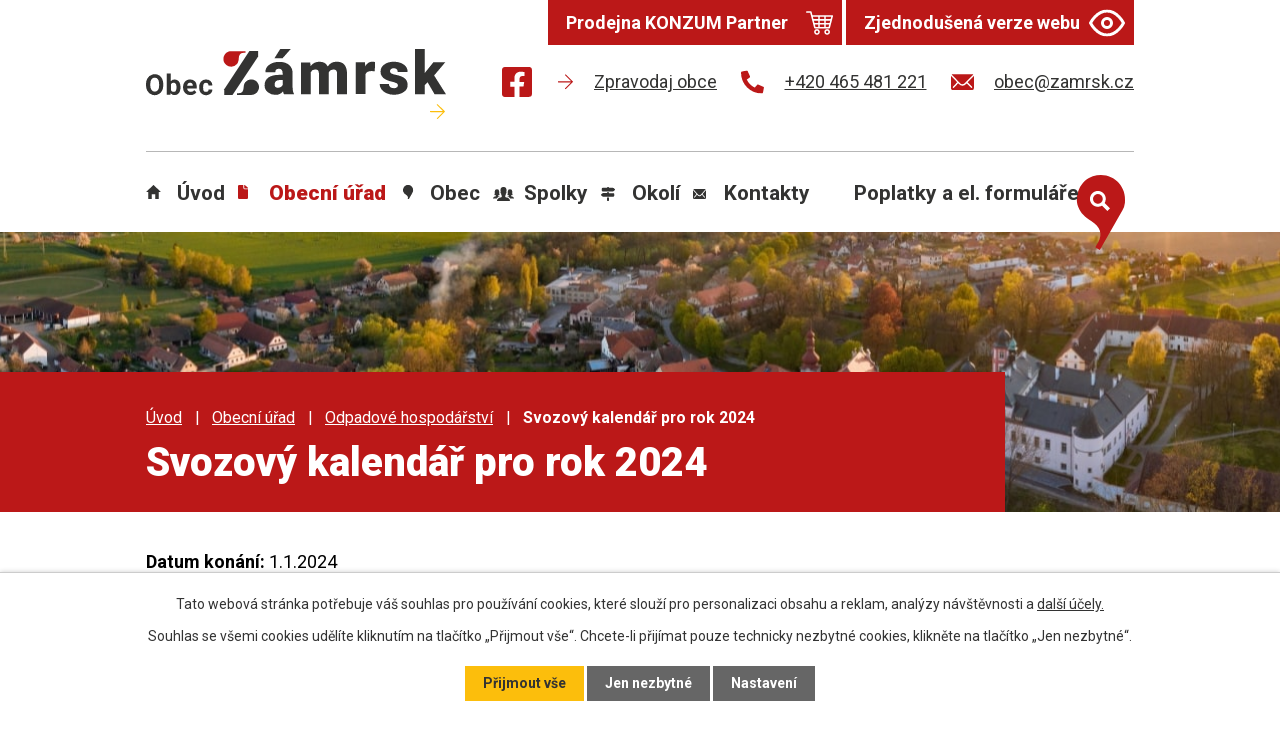

--- FILE ---
content_type: text/html; charset=utf-8
request_url: https://www.zamrsk.cz/odpadove-hospodarstvi/svozovy-kalendar-pro-rok-2024
body_size: 17502
content:
<!DOCTYPE html>
<html lang="cs" data-lang-system="cs">
	<head>



		<!--[if IE]><meta http-equiv="X-UA-Compatible" content="IE=EDGE"><![endif]-->
			<meta name="viewport" content="width=device-width, initial-scale=1, user-scalable=yes">
			<meta http-equiv="content-type" content="text/html; charset=utf-8" />
			<meta name="robots" content="index,follow" />
			<meta name="author" content="Antee s.r.o." />
			<meta name="description" content="Svoz komunálního odpadu (1x za dva týdny), vždy v úterý: 2. a 16. a 30. ledna, 13. a 27. února, 12. a 26. března, 9. a 23. dubna, 7. a 21. května, 4. a 18. června, 2. a 16. a 30.července, 13. a 27. srpna, 10. a 24. září, 8. a 22. října, 5. a 19. listopadu, 3. a 17. a 31. prosince
PLASTY A TETRAPAKY jsou vyváženy 13x za rok, vždy v pátek: 19. ledna, 16. února, 15. března, 12. dubna, 10. května, 7. června, 5. července, 2. a 30. srpna, 27. září, 25. října, 22. listopadu, 20. prosince
Svoz nebezpečného odpadu a objemného elektroodpadu: 25. května a 19. října 
PAPÍR je vyvážen 13x za rok, vždy ve středu:
3. a 31. ledna, 28. února, 27. března, 24. dubna, 22. května, 19. června, 17. července, 14. srpna, 11. září, 9. října, 6. listopadu, 4. prosince
SKLO je vyváženo 4x za rok, vždy ve středu:
13. března, 12. června, 11. září, 11. prosince
KOVOVÉ ODPADY jsou vyváženy 7x ročně, vždy ve středu:
17. ledna, 13. března, 8. května, 3. července, 28. srpna, 23. října, 18. prosince
Informace – Sazba poplatku za svoz za kalendářní rok 2024 činí 600,- Kč za osobu. 
Známky na popelnice pro rok 2024 obdržíte od ledna na obecním úřadě. Známku obdrží na obecním úřadě každý, kdo má zaplacené odpady za rok 2023. Při převzetí známky na úřadě zároveň zaktualizujete údaje o počtu a druhu popelnic, které vlastníte.
Upozorňujeme, že známkou roku 2024 musí být každá popelnice označena nejpozději do 31. března 2024. Po tomto datu nebude neoznačené popelnice svozová firma vyvážet! Zároveň je nutné odstranit všechny staré známky." />
			<meta name="keywords" content="Zámrsk, státní oblastní archiv, zámek Zámrsk, Vysoké Mýto" />
			<meta name="viewport" content="width=device-width, initial-scale=1, user-scalable=yes" />
<title>Svozový kalendář pro rok 2024 | Obec Zámrsk, okres Ústí nad Orlicí</title>

		<link rel="stylesheet" type="text/css" href="https://cdn.antee.cz/jqueryui/1.8.20/css/smoothness/jquery-ui-1.8.20.custom.css?v=2" integrity="sha384-969tZdZyQm28oZBJc3HnOkX55bRgehf7P93uV7yHLjvpg/EMn7cdRjNDiJ3kYzs4" crossorigin="anonymous" />
		<link rel="stylesheet" type="text/css" href="/style.php?nid=RUdNRQ==&amp;ver=1768399196" />
		<link rel="stylesheet" type="text/css" href="/css/libs.css?ver=1768399900" />
		<link rel="stylesheet" type="text/css" href="https://cdn.antee.cz/genericons/genericons/genericons.css?v=2" integrity="sha384-DVVni0eBddR2RAn0f3ykZjyh97AUIRF+05QPwYfLtPTLQu3B+ocaZm/JigaX0VKc" crossorigin="anonymous" />

		<script src="/js/jquery/jquery-3.0.0.min.js" ></script>
		<script src="/js/jquery/jquery-migrate-3.1.0.min.js" ></script>
		<script src="/js/jquery/jquery-ui.min.js" ></script>
		<script src="/js/jquery/jquery.ui.touch-punch.min.js" ></script>
		<script src="/js/libs.min.js?ver=1768399900" ></script>
		<script src="/js/ipo.min.js?ver=1768399889" ></script>
			<script src="/js/locales/cs.js?ver=1768399196" ></script>

			<script src='https://www.google.com/recaptcha/api.js?hl=cs&render=explicit' ></script>

		<link href="/uredni-deska-archiv?action=atom" type="application/atom+xml" rel="alternate" title="Úřední deska archiv do 22.7.2025">
		<link href="/aktuality-ms?action=atom" type="application/atom+xml" rel="alternate" title="Aktuality MŠ">
		<link href="/aktuality?action=atom" type="application/atom+xml" rel="alternate" title="Aktuality">
		<link href="/zamrstacek?action=atom" type="application/atom+xml" rel="alternate" title="Zámršťáček">
		<link href="/neprehlednete?action=atom" type="application/atom+xml" rel="alternate" title="Nepřehlédněte">
		<link href="/odpadove-hospodarstvi?action=atom" type="application/atom+xml" rel="alternate" title="Odpadové hospodářství">
		<link href="/terminy-svozu?action=atom" type="application/atom+xml" rel="alternate" title="Termíny svozů">
		<link href="/pozemkove-upravy?action=atom" type="application/atom+xml" rel="alternate" title="Pozemkové úpravy">
		<link href="/stocne?action=atom" type="application/atom+xml" rel="alternate" title="Stočné">
<meta name="format-detection" content="telephone=no">
<link rel="preconnect" href="https://fonts.googleapis.com">
<link rel="preconnect" href="https://fonts.gstatic.com" crossorigin>
<link href="https://fonts.googleapis.com/css2?family=Roboto:wght@400;700;900&amp;display=fallback" rel="stylesheet">
<link href="/image.php?nid=2336&amp;oid=9553658&amp;width=32" rel="icon" type="image/png">
<link rel="shortcut icon" href="/image.php?nid=2336&amp;oid=9553658&amp;width=32">
<script>
ipo.api.live("body", function(el){
//přesun patičky
$(el).find("#ipocopyright").insertAfter("#ipocontainer");
//přesun vyhledávání
$(el).find(".elasticSearchForm").appendTo(".header-fulltext");
//přidání třídy action-button pro backlink
$(el).find(".backlink, .event.clearfix > a, .destination > p:last-child > a").addClass("action-button");
//zjištění zda se jedná o stránku 404
if( $(el).find(".ipopagetext .error").length )
{
$(el).addClass("error-page");
}
//přejmenování tlačítka odběru v aktualitách
if( $(el).find(".subscribe-toolbar .action-button:first-child").length )
{
$(el).find(".subscribe-toolbar .action-button:first-child").html('<i class="fa fa-envelope-o"><\/i> Přihlásit se k odběru');
}
});
//funkce pro zobrazování a skrývání vyhledávání
ipo.api.live(".header-fulltext > a", function(el){
var ikonaLupa = $(el).find(".ikona-lupa");
$(el).click(function(e) {
e.preventDefault();
$(this).toggleClass("search-active");
if($(this).hasClass("search-active")) {
$(ikonaLupa).text('X');
$(ikonaLupa).attr("title","Zavřít vyhledávání");
} else {
$(this).removeClass("search-active");
$(ikonaLupa).attr("title","Otevřít vyhledávání");
$(".elasticSearchForm input[type=text]").val("");
}
$(".elasticSearchForm").animate({height: "toggle"});
$(".elasticSearchForm input[type=text]").focus();
});
});
//posun h1
ipo.api.live('h1', function(el) {
if(( !document.getElementById('page9518836') ) && !$(".subpage9480209").length && ($("#system-menu").length != 1 && !$(".error").length ))
{
if ($(window).width() >= 1025)
{
$(el).wrap("<div class='wrapper-h1' />");
$(".wrapper-h1").insertAfter("#iponavigation p");
$("#iponavigation p").insertBefore(".wrapper-h1 h1");
}
}
});
//převod úvodní fotky na drobečkovou navigaci
ipo.api.live('body', function(el) {
if( ( !document.getElementById('page9518836') ) && ( !$(".error").length ) )
{
if( $(el).find(".subpage-background").length )
{
var image_back = $(el).find(".subpage-background .boxImage > div").attr("style");
$(el).find("#iponavigation").attr("style", image_back);
}
}
});
//zjištění počet položek submenu
ipo.api.live('#ipotopmenuwrapper ul.topmenulevel2', function(el) {
$(el).find("> li").each(function( index, es ) {
if(index == 9)
{
$(el).addClass("two-column");
}
});
});
//označení položek, které mají submenu
ipo.api.live('#ipotopmenu ul.topmenulevel1 li.topmenuitem1', function(el) {
var submenu = $(el).find("ul.topmenulevel2");
if ($(window).width() <= 1024){
if (submenu.length) {
$(el).addClass("hasSubmenu");
$(el).find("> a").after("<span class='open-submenu' />");
}
}
});
//wrapnutí spanu do poležek první úrovně
ipo.api.live('#ipotopmenu ul.topmenulevel1 li.topmenuitem1 > a', function(el) {
if ($(window).width() <= 1024) {
$(el).wrapInner("<span>");
}
});
//rozbaleni menu
$(function() {
if ($(window).width() <= 1024) {
$(".topmenulevel1 > li.hasSubmenu .open-submenu").click(function(e) {
$(this).toggleClass("see-more");
if($(this).hasClass("see-more")) {
$("ul.topmenulevel2").css("display","none");
$(this).next("ul.topmenulevel2").css("display","block");
$(".topmenulevel1 > li > a").removeClass("see-more");
$(this).addClass("see-more");
} else {
$(this).removeClass("see-more");
$(this).next("ul.topmenulevel2").css("display","none");
}
});
}
});
</script>


<script>// <![CDATA[
ipo.api.live('.rozhlas-banner-container', function(el) {
$('.rozhlas-banner__icon').click(function(e) {
$(el).toggleClass('open')
if ($(el).hasClass('open')) {
$('.rozhlas-banner').css('display', 'block')
} else {
$(el).removeClass('open')
$('.rozhlas-banner').css('display', 'none')
}
e.preventDefault()
})
$('.rozhlas-banner__close a').click(function(e) {
$(el).removeClass('open')
$(el).find('.rozhlas-banner').css('display', 'none')
})
})
// ]]></script>
	</head>

	<body id="page9518867" class="subpage9518867 subpage252025"
			
			data-nid="2336"
			data-lid="CZ"
			data-oid="9518867"
			data-layout-pagewidth="1024"
			
			data-slideshow-timer="3"
			 data-ipo-article-id="840639"
						
				
				data-layout="responsive" data-viewport_width_responsive="1024"
			>



							<div id="snippet-cookiesConfirmation-euCookiesSnp">			<div id="cookieChoiceInfo" class="cookie-choices-info template_1">
					<p>Tato webová stránka potřebuje váš souhlas pro používání cookies, které slouží pro personalizaci obsahu a reklam, analýzy návštěvnosti a 
						<a class="cookie-button more" href="https://navody.antee.cz/cookies" target="_blank">další účely.</a>
					</p>
					<p>
						Souhlas se všemi cookies udělíte kliknutím na tlačítko „Přijmout vše“. Chcete-li přijímat pouze technicky nezbytné cookies, klikněte na tlačítko „Jen nezbytné“.
					</p>
				<div class="buttons">
					<a class="cookie-button action-button ajax" id="cookieChoiceButton" rel=”nofollow” href="/odpadove-hospodarstvi/svozovy-kalendar-pro-rok-2024?do=cookiesConfirmation-acceptAll">Přijmout vše</a>
					<a class="cookie-button cookie-button--settings action-button ajax" rel=”nofollow” href="/odpadove-hospodarstvi/svozovy-kalendar-pro-rok-2024?do=cookiesConfirmation-onlyNecessary">Jen nezbytné</a>
					<a class="cookie-button cookie-button--settings action-button ajax" rel=”nofollow” href="/odpadove-hospodarstvi/svozovy-kalendar-pro-rok-2024?do=cookiesConfirmation-openSettings">Nastavení</a>
				</div>
			</div>
</div>				<div id="ipocontainer">

			<div class="menu-toggler">

				<span>Menu</span>
				<span class="genericon genericon-menu"></span>
			</div>

			<span id="back-to-top">

				<i class="fa fa-angle-up"></i>
			</span>

			<div id="ipoheader">

				<div class="header-inner__container">
	<div class="row header-inner flex-container layout-container">
		<div class="logo">
			<a title="Obec Zámrsk" href="/" class="header-logo">
				<svg xmlns="http://www.w3.org/2000/svg" width="454.3" height="106" viewbox="0 0 454.3 106"><path data-name="Path 227" d="M383.8 292.6a9 9 0 0 0 4.7-1.1 7.6 7.6 0 0 0 2.6-2.8V281h-4.3c-5.3 0-7.8 2.3-7.8 7a4.6 4.6 0 0 0 4.8 4.6m3.7-58.6h15.9L391 248h-12.3Zm5.6 68.5a18.7 18.7 0 0 1-1.4-4.4 14 14 0 0 1-11.6 5.3 17 17 0 0 1-11.6-4.1 13 13 0 0 1-4.7-10.3c0-5.3 2-9.2 5.8-11.9 3.9-2.6 9.5-4 16.9-4h4.6v-2.5c0-4.5-1.9-6.7-5.7-6.7-3.6 0-5.4 1.7-5.4 5.2h-15a13.5 13.5 0 0 1 6-11.3c4-2.9 9-4.3 15.1-4.3s11 1.5 14.6 4.5 5.4 7 5.5 12.3v21.3c0 4.4.7 7.9 2 10.2v.7h-15Z" transform="translate(-148.2 -234) translate(-36)" fill="#333332"></path><path data-name="Path 228" d="m444 258.1.5 5.7a16.7 16.7 0 0 1 13.7-6.6c6 0 10.2 2.4 12.3 7.2a16 16 0 0 1 14.2-7.2c9.7 0 14.8 6 15 17.7v31.4h-15V276c0-2.5-.4-4.2-1.2-5.4s-2.4-1.6-4.6-1.6a7.2 7.2 0 0 0-6.7 4v33.5h-15V276a10.4 10.4 0 0 0-1.1-5.5c-.9-1.1-2.4-1.6-4.6-1.6a7.1 7.1 0 0 0-6.6 4v33.5h-15v-48.2h14Z" transform="translate(-148.2 -234) translate(-47.1 -3.9)" fill="#333332"></path><path data-name="Path 229" d="m558.4 271.7-5-.4c-4.7 0-7.7 1.5-9 4.5v30.4h-15V258h14l.6 6.2c2.5-4.8 6-7.1 10.6-7.1a15.4 15.4 0 0 1 4.1.5Z" transform="translate(-148.2 -234) translate(-63.7 -3.9)" fill="#333332"></path><path data-name="Path 230" d="M600.7 292.8a3.5 3.5 0 0 0-2-3.1 32.2 32.2 0 0 0-7.5-2.4 35 35 0 0 1-9.3-3.3 15.4 15.4 0 0 1-5.6-4.9 12 12 0 0 1-1.9-6.7 13.2 13.2 0 0 1 5.5-10.9c3.7-2.8 8.4-4.3 14.3-4.3 6.4 0 11.5 1.4 15.4 4.3a13.6 13.6 0 0 1 5.8 11.4h-15c0-3.9-2-5.9-6.2-5.9a6 6 0 0 0-4 1.4 4 4 0 0 0-1.5 3.2 3.7 3.7 0 0 0 2 3.3 20 20 0 0 0 6.2 2 50.1 50.1 0 0 1 7.6 2c7.2 2.5 10.9 7 10.9 13.4a12.5 12.5 0 0 1-5.8 10.7c-4 2.7-9 4.2-15.2 4.2a26 26 0 0 1-11-2.3 18.5 18.5 0 0 1-7.7-6 13.7 13.7 0 0 1-2.7-8.1h14a6 6 0 0 0 2.2 4.9 9.3 9.3 0 0 0 5.5 1.5 7 7 0 0 0 4.6-1.3 4 4 0 0 0 1.4-3.1" transform="translate(-148.2 -234) translate(-71 -3.9)" fill="#333332"></path><path data-name="Path 231" d="M637.3 234v68.5h15v-13.8l4.2-4.2 10.5 18h17.3l-18-28.4 16.8-19.9h-18l-11.3 14.1-1.5 2V234Z" transform="translate(-148.2 -234) translate(-81.8)" fill="#333332"></path><path data-name="Path 232" d="M293 258.6a11.8 11.8 0 0 0 16.5-1.3c2-2.6 2.5-5.2 2.7-8.8.2-5.2 2.5-8 7-8.1h3v-2.5h-22a10.2 10.2 0 0 0-3.9.8 11.8 11.8 0 0 0-3.2 20" transform="translate(-148.2 -234) translate(-23.5 -.6)" fill="#bb1818"></path><path data-name="Path 233" d="M342.8 292a11.8 11.8 0 0 0-16.4 1.4c-2 2.6-2.5 5.1-2.7 8.8-.2 5.2-2.5 8-7 8h-3v2.6h22.1a10.2 10.2 0 0 0 3.8-.8 11.8 11.8 0 0 0 3.2-20" transform="translate(-148.2 -234) translate(-27.7 -9.3)" fill="#333332"></path><path data-name="Path 234" d="M341.8 237.9h-13.2l-38.1 57.9v8.4H303l38.8-58.1Z" transform="translate(-148.2 -234) translate(-23.8 -.7)" fill="#333332"></path><g data-name="Group 923" fill="#333332"><path data-name="Path 235" d="M174.3 296.4a18.8 18.8 0 0 1-1.5 8 12.3 12.3 0 0 1-4.6 5.2 12.7 12.7 0 0 1-18.3-5.2 18 18 0 0 1-1.7-7.8V295a18.8 18.8 0 0 1 1.7-8 13 13 0 0 1 18.2-5.4 12 12 0 0 1 4.6 5.4 18.8 18.8 0 0 1 1.7 8ZM168 295c0-3.3-.5-5.7-1.7-7.4a5.7 5.7 0 0 0-5-2.5 5.6 5.6 0 0 0-4.8 2.5q-1.8 2.5-1.8 7.3v1.5a13 13 0 0 0 1.8 7.3 6.1 6.1 0 0 0 9.9.1c1.1-1.7 1.7-4 1.7-7.3V295Z" transform="translate(-148.2 -234) translate(148.2 271) translate(-148.2 -278.7)"></path><path data-name="Path 236" d="M206.7 299.6c0 3.6-.8 6.5-2.4 8.5a7.7 7.7 0 0 1-6.5 3.1 7 7 0 0 1-6-2.8l-.2 2.4h-5.5v-32.4h6v11.7a7 7 0 0 1 5.7-2.5 7.8 7.8 0 0 1 6.5 3c1.6 2.1 2.4 5 2.4 8.7v.3Zm-6.1-.5c0-2.3-.3-4-1-5a3.7 3.7 0 0 0-3.3-1.6 4 4 0 0 0-4 2.4v9a4.1 4.1 0 0 0 4 2.4 3.8 3.8 0 0 0 4-3 24 24 0 0 0 .3-4.2Z" transform="translate(-148.2 -234) translate(148.2 271) translate(-154.5 -278.4)"></path><path data-name="Path 237" d="M227 313a11 11 0 0 1-8.2-3 11.2 11.2 0 0 1-3.2-8.3v-.6a13.4 13.4 0 0 1 1.3-6.1 10.1 10.1 0 0 1 3.8-4.2 10.4 10.4 0 0 1 5.6-1.5 9.7 9.7 0 0 1 7.4 3c1.8 2 2.6 4.7 2.6 8.3v2.5h-14.5a5.9 5.9 0 0 0 1.7 3.6 5.3 5.3 0 0 0 3.8 1.3 6.5 6.5 0 0 0 5.5-2.5l3 3.3a8.4 8.4 0 0 1-3.8 3 9.6 9.6 0 0 1-5 1.2Zm-.8-18.7a3.7 3.7 0 0 0-3 1.2 6.1 6.1 0 0 0-1.4 3.5h8.5v-.5a4.7 4.7 0 0 0-1-3.1 4.1 4.1 0 0 0-3.1-1.1Z" transform="translate(-148.2 -234) translate(148.2 271) translate(-159.5 -280.2)"></path><path data-name="Path 238" d="M255.3 308.1a4.2 4.2 0 0 0 2.8-.9 3.2 3.2 0 0 0 1-2.5h5.8a7.5 7.5 0 0 1-1.3 4.3 9.2 9.2 0 0 1-3.4 3 11.2 11.2 0 0 1-12.5-2c-1.9-2.1-2.8-5-2.8-8.6v-.4c0-3.5 1-6.4 2.8-8.4a9.7 9.7 0 0 1 7.7-3.2 9.6 9.6 0 0 1 6.8 2.4 8.8 8.8 0 0 1 2.7 6.5H259a4.3 4.3 0 0 0-1-2.9 3.6 3.6 0 0 0-2.8-1 3.7 3.7 0 0 0-3.2 1.5c-.8 1-1.1 2.7-1.1 5v.7c0 2.4.3 4.1 1 5.1a3.8 3.8 0 0 0 3.3 1.4Z" transform="translate(-148.2 -234) translate(148.2 271) translate(-164.4 -280.2)"></path></g><path data-name="Path 239" d="m676.4 334.4 10.7 10.6a.6.6 0 0 1 0 .9l-10.7 10.6a.6.6 0 0 1-.8 0l-.3-.3a.6.6 0 0 1 0-.9l9-9h-19a.6.6 0 0 1-.6-.6v-.5a.6.6 0 0 1 .6-.6h19l-9-9a.6.6 0 0 1 0-1l.3-.2a.6.6 0 0 1 .8 0Z" transform="translate(-148.2 -234) translate(-86.4 -16.7)" fill="#fcbe0c"></path></svg>
			</a>
		</div>
		<div class="header-fb">
			<a title="Najdete nás na Facebooku" aria-label="Najdete nás na Facebooku" class="tooltip" href="https://www.facebook.com/obeczamrsk" target="_blank" rel="noopener noreferrer">
				<svg xmlns="http://www.w3.org/2000/svg" width="30" height="30" viewbox="0 0 30 30"><path data-name="Icon awesome-facebook-square" d="M26.8 2.3H3.2A3.2 3.2 0 0 0 0 5.5V29a3.2 3.2 0 0 0 3.2 3.3h9.2V22H8.2v-4.9h4.2v-3.6C12.4 9.4 15 7 18.7 7a25.6 25.6 0 0 1 3.7.4v4h-2.1a2.4 2.4 0 0 0-2.7 2.6v3.2h4.6l-.7 4.7h-4v10.3h9.3A3.2 3.2 0 0 0 30 29V5.5a3.2 3.2 0 0 0-3.2-3.3Z" transform="translate(0 -2.3)" fill="#bb1818"></path></svg>
			</a>
		</div>
		<div class="header-links flex-container">
			<a href="/zamrstacek">
				<svg xmlns="http://www.w3.org/2000/svg" width="15.3" height="15.3" viewbox="0 0 15.3 15.3"><path data-name="Path 250" d="m672.7 334.3 7.2 7.2a.4.4 0 0 1 0 .6l-7.2 7.2a.4.4 0 0 1-.6 0l-.2-.2a.4.4 0 0 1 0-.6l6.1-6.1h-12.9a.4.4 0 0 1-.4-.4v-.4a.4.4 0 0 1 .4-.4h13l-6.2-6.1a.4.4 0 0 1 0-.6l.2-.2a.4.4 0 0 1 .6 0Z" transform="translate(-664.7 -334.2)" fill="#bb1818"></path></svg>
				<span>Zpravodaj obce</span>
			</a>
			<a href="tel:+420465481221">
				<svg xmlns="http://www.w3.org/2000/svg" width="23" height="23" viewbox="0 0 23 23"><path d="m22.3 16.3-5-2.2a1 1 0 0 0-1.2.3l-2.3 2.7a16.7 16.7 0 0 1-8-8L8.7 7a1 1 0 0 0 .3-1.2L6.7.7A1 1 0 0 0 5.5 0L.8 1.1a1 1 0 0 0-.8 1A20.8 20.8 0 0 0 20.8 23a1 1 0 0 0 1.1-.8l1-4.7a1 1 0 0 0-.6-1.2Z" fill="#bb1818"></path></svg>
				<span>+420 465 481 221</span>
			</a>
			<a href="mailto:obec@zamrsk.cz">
				<svg xmlns="http://www.w3.org/2000/svg" width="23" height="15.9" viewbox="0 0 23 15.9"><g data-name="Icon ionic-ios-mail" fill="#bb1818"><path data-name="Path 1" d="m26.2 10.3-6 6.1a.1.1 0 0 0 0 .2l4.2 4.4a.7.7 0 0 1 0 1 .7.7 0 0 1-1 0l-4.2-4.4a.1.1 0 0 0-.1 0l-1 1a4.5 4.5 0 0 1-3.2 1.4 4.5 4.5 0 0 1-3.2-1.4l-1-1a.1.1 0 0 0-.2 0L6.4 22a.7.7 0 0 1-1 0 .7.7 0 0 1 0-1l4.1-4.4a.1.1 0 0 0 0-.2l-6-6a.1.1 0 0 0-.1 0v12.2A1.8 1.8 0 0 0 5 24.3h19.5a1.8 1.8 0 0 0 1.8-1.8v-12a.1.1 0 0 0-.2-.2Z" transform="translate(-3.4 -7.9) translate(0 -.5)"></path><path data-name="Path 2" d="M15 18a3 3 0 0 0 2.2-1L26 8.4a1.7 1.7 0 0 0-1.1-.4H5.3a1.7 1.7 0 0 0-1 .4l8.6 8.8a3 3 0 0 0 2.2.9Z" transform="translate(-3.4 -7.9) translate(-.2)"></path></g></svg>
				<span>obec@zamrsk.cz</span>
			</a>
		</div>
		<div class="header-cta">
			<a class="action-button" href="/prodejna-konzum-partner"><span>Prodejna KONZUM Partner</span><svg xmlns="http://www.w3.org/2000/svg" xmlns:xlink="http://www.w3.org/1999/xlink" fill="#fff" height="36" width="27" version="1.1" viewbox="0 0 260 260"><g><path d="M258.727,57.459c-1.42-1.837-3.612-2.913-5.934-2.913H62.004l-8.333-32.055c-0.859-3.306-3.843-5.613-7.259-5.613H7.5   c-4.142,0-7.5,3.358-7.5,7.5c0,4.142,3.358,7.5,7.5,7.5h33.112l8.333,32.055c0,0.001,0,0.001,0.001,0.002l29.381,112.969   c0.859,3.305,3.843,5.612,7.258,5.612h137.822c3.415,0,6.399-2.307,7.258-5.612l29.385-112.971   C260.636,61.687,260.147,59.295,258.727,57.459z M117.877,167.517H91.385l-5.892-22.652h32.384V167.517z M117.877,129.864H81.592   l-5.895-22.667h42.18V129.864z M117.877,92.197H71.795l-5.891-22.651h51.973V92.197z M176.119,167.517h-43.242v-22.652h43.242   V167.517z M176.119,129.864h-43.242v-22.667h43.242V129.864z M176.119,92.197h-43.242V69.546h43.242V92.197z M217.609,167.517   h-26.49v-22.652h32.382L217.609,167.517z M227.403,129.864h-36.284v-22.667h42.18L227.403,129.864z M237.201,92.197h-46.081V69.546   h51.974L237.201,92.197z"></path><path d="M105.482,188.62c-15.106,0-27.396,12.29-27.396,27.395c0,15.108,12.29,27.4,27.396,27.4   c15.105,0,27.395-12.292,27.395-27.4C132.877,200.91,120.588,188.62,105.482,188.62z M105.482,228.415   c-6.835,0-12.396-5.563-12.396-12.4c0-6.835,5.561-12.395,12.396-12.395c6.834,0,12.395,5.561,12.395,12.395   C117.877,222.853,112.317,228.415,105.482,228.415z"></path><path d="M203.512,188.62c-15.104,0-27.392,12.29-27.392,27.395c0,15.108,12.288,27.4,27.392,27.4   c15.107,0,27.396-12.292,27.396-27.4C230.908,200.91,218.618,188.62,203.512,188.62z M203.512,228.415   c-6.833,0-12.392-5.563-12.392-12.4c0-6.835,5.559-12.395,12.392-12.395c6.836,0,12.396,5.561,12.396,12.395   C215.908,222.853,210.347,228.415,203.512,228.415z"></path></g></svg></a>
			<a class="action-button" href="/zjednodusena-verze-webu"><span>Zjednodušená verze webu</span> <svg xmlns="http://www.w3.org/2000/svg" width="36" height="27" viewbox="0 0 36 27"><g data-name="Icon feather-eye" fill="none" stroke="#fff" stroke-linecap="round" stroke-linejoin="round" stroke-width="3"><path data-name="Path 267" d="M1.5 18S7.5 6 18 6s16.5 12 16.5 12-6 12-16.5 12S1.5 18 1.5 18Z" transform="translate(0 -4.5)"></path><path data-name="Path 268" d="M22.5 18a4.5 4.5 0 1 1-4.5-4.5 4.5 4.5 0 0 1 4.5 4.5Z" transform="translate(0 -4.5)"></path></g></svg></a>
		</div>
		<div class="header-fulltext">
			<a title="Otevřít vyhledávání" aria-label="Otevřít vyhledávání" href="#"><span title="Otevřít vyhledávání" class="ikona-lupa" aria-hidden="true">Ikona</span></a>
		</div>
	</div>
</div>



<div class="subpage-background">
	
		 
		<div class="boxImage">
			<div style="background-image:url(/image.php?oid=9553664&amp;nid=2336&amp;width=2000);">image</div>
		</div>
		 
		
	
</div>

<div class="rozhlas-banner-container"><a class="rozhlas-banner__icon animated pulse" title="Zobrazit mobilní rozhlas" href="#"> <img src="/img/mobilni-rozhlas/banner_icon.png" alt="logo"> <span class="rozhlas-title">Mobilní <br>Rozhlas</span> <span class="rozhlas-subtitle">Novinky z úřadu přímo do vašeho telefonu</span> </a>
	<div class="rozhlas-banner">
		<div class="rozhlas-banner__close"><a title="zavřít"><img src="/img/mobilni-rozhlas/banner_close-icon.svg" alt="zavřít"></a></div>
		<div class="rozhlas-banner__logo"><a title="Mobilní rozhlas" href="https://www.mobilnirozhlas.cz/" target="_blank" rel="noopener noreferrer"> <img src="/img/mobilni-rozhlas/banner_mr_logo-dark.svg" alt="mobilní rozhlas"> </a></div>
		<div class="rozhlas-banner__text"><span>Důležité informace ze samosprávy <br>přímo do telefonu</span></div>
		<div class="rozhlas-banner__image"><img src="/img/mobilni-rozhlas/banner_foto.png" alt="foto aplikace"></div>
		<div class="rozhlas-banner__cta"><a class="rozhlas-banner-btn rozhlas-banner-btn--telefon" title="Odebírat" href="https://zamrsk.munipolis.cz/registrace" target="_blank" rel="noopener noreferrer"> Odebírat zprávy do telefonu </a> <a class="rozhlas-banner-btn rozhlas-banner-btn--nastenka" title="Nástěnka" href="https://zamrsk.munipolis.cz/" target="_blank" rel="noopener noreferrer"> Zobrazit nástěnku </a> <a class="rozhlas-banner-btn rozhlas-banner-btn--app" title="Aplikace" href="/mobilni-rozhlas"> Stáhnout mobilní aplikaci </a></div>
	</div>
</div>			</div>

			<div id="ipotopmenuwrapper">

				<div id="ipotopmenu">
<h4 class="hiddenMenu">Horní menu</h4>
<ul class="topmenulevel1"><li class="topmenuitem1 noborder" id="ipomenu9518836"><a href="/">Úvod</a></li><li class="topmenuitem1 active" id="ipomenu252025"><a href="/obecni-urad">Obecní úřad</a><ul class="topmenulevel2"><li class="topmenuitem2" id="ipomenu252026"><a href="/zakladni-informace">Základní informace</a></li><li class="topmenuitem2" id="ipomenu252027"><a href="/popis-uradu">Popis úřadu</a></li><li class="topmenuitem2" id="ipomenu252028"><a href="/poskytovani-informaci-prijem-podani">Poskytování informací, příjem podání</a></li><li class="topmenuitem2" id="ipomenu252029"><a href="/vyhlasky-zakony">Vyhlášky, zákony, veřejnoprávní smlouvy</a></li><li class="topmenuitem2" id="ipomenu5026772"><a href="/usneseni">Usnesení</a></li><li class="topmenuitem2" id="ipomenu12521366"><a href="https://urednideska.alis.cz/obec-zamrsk" target="_top">Úřední deska</a></li><li class="topmenuitem2" id="ipomenu2350314"><a href="/uredni-deska-archiv">Úřední deska archiv do 22.7.2025</a></li><li class="topmenuitem2" id="ipomenu2475636"><a href="/epodatelna">E-podatelna</a></li><li class="topmenuitem2" id="ipomenu9569159"><a href="https://cro.justice.cz/" target="_blank">Registr oznámení</a></li><li class="topmenuitem2" id="ipomenu4669458"><a href="/rozpocty">Rozpočty - schválené</a></li><li class="topmenuitem2" id="ipomenu5022500"><a href="/povinne-zverejnovane-informace">Povinně zveřejňované informace</a></li><li class="topmenuitem2" id="ipomenu2728918"><a href="/verejne-zakazky">Veřejné zakázky</a></li><li class="topmenuitem2" id="ipomenu2492516"><a href="/czech-point">Czech POINT</a></li><li class="topmenuitem2 active" id="ipomenu9518867"><a href="/odpadove-hospodarstvi">Odpadové hospodářství</a><ul class="topmenulevel3"><li class="topmenuitem3" id="ipomenu9603321"><a href="/terminy-svozu">Termíny svozů</a></li></ul></li><li class="topmenuitem2" id="ipomenu3638105"><a href="/zivotni-prostredi">Životní prostředí</a></li><li class="topmenuitem2" id="ipomenu8831538"><a href="/program-zlepsovani-kvality-ovzdusi">Program zlepšování kvality ovzduší</a></li><li class="topmenuitem2" id="ipomenu2475663"><a href="/informace-obcanum--ruzne">Informace občanům - různé</a></li><li class="topmenuitem2" id="ipomenu633116"><a href="/uzemni-plan-obce">Územní plán obce</a></li><li class="topmenuitem2" id="ipomenu6289590"><a href="/info-ou">Informace o zpracování osobních údajů</a></li><li class="topmenuitem2" id="ipomenu12984670"><a href="/stocne">Stočné</a></li></ul></li><li class="topmenuitem1" id="ipomenu5113460"><a href="/obec">Obec</a><ul class="topmenulevel2"><li class="topmenuitem2" id="ipomenu2728719"><a href="/aktuality">Aktuality</a></li><li class="topmenuitem2" id="ipomenu6695800"><a href="/kulturni-akce-v-obci">Kulturní akce v obci</a></li><li class="topmenuitem2" id="ipomenu2955969"><a href="/fotogalerie--obec">Fotogalerie - obec</a></li><li class="topmenuitem2" id="ipomenu10315305"><a href="/obecni-knihovna">Obecní knihovna</a></li><li class="topmenuitem2" id="ipomenu11143153"><a href="/prodejna-konzum-partner">Obecní prodejna KONZUM Partner</a></li><li class="topmenuitem2" id="ipomenu2553593"><a href="/doprava">Doprava</a></li><li class="topmenuitem2" id="ipomenu262229"><a href="/soucasnost">Současnost</a></li><li class="topmenuitem2" id="ipomenu252034"><a href="/zajimavosti">Zajímavosti</a></li><li class="topmenuitem2" id="ipomenu316436"><a href="/strom-roku-2004">Strom roku 2004</a></li><li class="topmenuitem2" id="ipomenu262484"><a href="/znak-a-prapor">Znak a prapor</a></li><li class="topmenuitem2" id="ipomenu252033"><a href="/historie">Historie</a></li><li class="topmenuitem2" id="ipomenu2475644"><a href="/pamatky-v-obci">Památky v obci</a></li><li class="topmenuitem2" id="ipomenu4616721"><a href="http://www.zszamrsk.cz/" target="_blank">Základní škola</a></li><li class="topmenuitem2" id="ipomenu9990279"><a href="https://www.ms-zamrsk.cz/" target="_blank">Mateřská škola</a></li><li class="topmenuitem2" id="ipomenu11138740"><a href="/privesnicky-tabor">Přívesnický tábor</a></li><li class="topmenuitem2" id="ipomenu10351878"><a href="/posta-zamrsk">Pošta Zámrsk</a></li><li class="topmenuitem2" id="ipomenu12338868"><a href="/pozemkove-upravy">Pozemkové úpravy</a></li><li class="topmenuitem2" id="ipomenu5032179"><a href="/informacni-sms">Informační SMS</a></li><li class="topmenuitem2" id="ipomenu262241"><a href="/firmy">Firmy</a></li><li class="topmenuitem2" id="ipomenu9518837"><a href="/zamrstacek">Zámršťáček</a></li><li class="topmenuitem2" id="ipomenu6499824"><a href="https://prohlidka.zamrsk.cz/" target="_blank">Virtuální prohlídka</a></li><li class="topmenuitem2" id="ipomenu7663081"><a href="/uzemni-plan-obce-zamrsk">Územní plán obce Zámrsk</a></li><li class="topmenuitem2" id="ipomenu9544443"><a href="/rezervace">Rezervace</a></li><li class="topmenuitem2" id="ipomenu9548550"><a href="/strategicke-dokumenty-obce">Strategické dokumenty obce</a></li><li class="topmenuitem2" id="ipomenu10002571"><a href="/publicita-projektu">Publicita projektů</a></li></ul></li><li class="topmenuitem1" id="ipomenu5114829"><a href="/spolky">Spolky</a><ul class="topmenulevel2"><li class="topmenuitem2" id="ipomenu269506"><a href="/sk-zamrsk">SK Zámrsk</a><ul class="topmenulevel3"><li class="topmenuitem3" id="ipomenu273616"><a href="/historie-fotbalu">Historie fotbalu</a></li><li class="topmenuitem3" id="ipomenu273615"><a href="/oslavy-85-let-fotbalu">Oslavy 85 let fotbalu</a></li><li class="topmenuitem3" id="ipomenu273548"><a href="/amfora--stara-garda-zamrsk-2005">Amfora - Stará garda Zámrsk 2005</a></li></ul></li><li class="topmenuitem2" id="ipomenu5117033"><a href="http://hasici-zamrsk.webnode.cz/" target="_blank">Hasiči</a></li><li class="topmenuitem2" id="ipomenu262237"><a href="/hasici-janovicky">Hasiči Janovičky</a></li><li class="topmenuitem2" id="ipomenu2957075"><a href="/myslivci">Myslivecký spolek MAJKA Dobříkov - Zámrsk</a></li><li class="topmenuitem2" id="ipomenu12687028"><a href="http://papeto.cz" target="_top">PAPETO - Divadelní ochotníci Zámrsk</a></li></ul></li><li class="topmenuitem1" id="ipomenu5113462"><a href="/deni-v-okoli">Okolí</a><ul class="topmenulevel2"><li class="topmenuitem2" id="ipomenu2577582"><a href="/akce-v-regionu">Akce v Pardubickém kraji</a></li><li class="topmenuitem2" id="ipomenu5032176"><a href="/turistika-v-regionu">Turistika v regionu</a></li><li class="topmenuitem2" id="ipomenu9567664"><a href="/meteostanice">Meteostanice - obecní úřad</a></li><li class="topmenuitem2" id="ipomenu5026835"><a href="/mapa">Mapa</a></li><li class="topmenuitem2" id="ipomenu8679303"><a href="/udalosti-na-vysokomytsku">Události na Vysokomýtsku</a></li><li class="topmenuitem2" id="ipomenu8679328"><a href="/mapa-udalosti">Mapa událostí</a></li></ul></li><li class="topmenuitem1" id="ipomenu9518902"><a href="/kontakty">Kontakty</a></li><li class="topmenuitem1" id="ipomenu12529303"><a href="http://sluzby.alis.cz/zamrsk" target="_top">Poplatky a el. formuláře</a></li></ul>
					<div class="cleartop"></div>
				</div>
			</div>
			<div id="ipomain">
				<div class="elasticSearchForm elasticSearch-container" id="elasticSearch-form-9476509" >
	<h4 class="newsheader">Vyhledávání</h4>
	<div class="newsbody">
<form action="/odpadove-hospodarstvi/svozovy-kalendar-pro-rok-2024?do=mainSection-elasticSearchForm-9476509-form-submit" method="post" id="frm-mainSection-elasticSearchForm-9476509-form">
<label hidden="" for="frmform-q">Fulltextové vyhledávání</label><input type="text" placeholder="Vyhledat v textu" autocomplete="off" name="q" id="frmform-q" value=""> 			<input type="submit" value="Hledat" class="action-button">
			<div class="elasticSearch-autocomplete"></div>
</form>
	</div>
</div>

<script >

	app.index.requireElasticSearchAutocomplete('frmform-q', "\/fulltextove-vyhledavani-20?do=autocomplete");
</script>
<div class="smsRegistration">

	<h4 class="newsheader">Informační SMS</h4>
	<div class="newsbody">
		<a href="/informacni-sms">Přihlášení k odběru SMS</a>
	</div>
</div>
<div class="data-aggregator-calendar" id="data-aggregator-calendar-3677560">
	<h4 class="newsheader">Kalendář akcí</h4>
	<div class="newsbody">
<div id="snippet-mainSection-dataAggregatorCalendar-3677560-cal"><div class="blog-cal ui-datepicker-inline ui-datepicker ui-widget ui-widget-content ui-helper-clearfix ui-corner-all">
	<div class="ui-datepicker-header ui-widget-header ui-helper-clearfix ui-corner-all">
		<a class="ui-datepicker-prev ui-corner-all ajax" href="/odpadove-hospodarstvi/svozovy-kalendar-pro-rok-2024?mainSection-dataAggregatorCalendar-3677560-date=202512&amp;do=mainSection-dataAggregatorCalendar-3677560-reload" title="Předchozí měsíc">
			<span class="ui-icon ui-icon-circle-triangle-w">Předchozí</span>
		</a>
		<a class="ui-datepicker-next ui-corner-all ajax" href="/odpadove-hospodarstvi/svozovy-kalendar-pro-rok-2024?mainSection-dataAggregatorCalendar-3677560-date=202602&amp;do=mainSection-dataAggregatorCalendar-3677560-reload" title="Následující měsíc">
			<span class="ui-icon ui-icon-circle-triangle-e">Následující</span>
		</a>
		<div class="ui-datepicker-title">Leden 2026</div>
	</div>
	<table class="ui-datepicker-calendar">
		<thead>
			<tr>
				<th title="Pondělí">P</th>
				<th title="Úterý">Ú</th>
				<th title="Středa">S</th>
				<th title="Čtvrtek">Č</th>
				<th title="Pátek">P</th>
				<th title="Sobota">S</th>
				<th title="Neděle">N</th>
			</tr>

		</thead>
		<tbody>
			<tr>

				<td>

						<span class="tooltip ui-state-default ui-datepicker-other-month">29</span>
				</td>
				<td>

					<a data-tooltip-content="#tooltip-content-calendar-20251230-3677560" class="tooltip ui-state-default ui-datepicker-other-month" href="/terminy-svozu/svoz-komunalniho-odpadu-1712" title="SVOZ KOMUNÁLNÍHO ODPADU 30.12.2025">30</a>
					<div class="tooltip-wrapper">
						<div id="tooltip-content-calendar-20251230-3677560">
							<div>SVOZ KOMUNÁLNÍHO ODPADU 30.12.2025</div>
						</div>
					</div>
				</td>
				<td>

					<a data-tooltip-content="#tooltip-content-calendar-20251231-3677560" class="tooltip ui-state-default ui-datepicker-other-month" href="/kalendar-akci?date=2025-12-31" title="ORDINAČNÍ DOBA MUDR. BROMOVÉ MEZI SVÁTKY,ZRUŠENÍ ÚŘEDNÍCH HODIN 2025">31</a>
					<div class="tooltip-wrapper">
						<div id="tooltip-content-calendar-20251231-3677560">
							<div>ORDINAČNÍ DOBA MUDR. BROMOVÉ MEZI SVÁTKY</div>
							<div>ZRUŠENÍ ÚŘEDNÍCH HODIN 2025</div>
						</div>
					</div>
				</td>
				<td>

						<span class="tooltip ui-state-default day-off holiday" title="Nový rok">1</span>
				</td>
				<td>

						<span class="tooltip ui-state-default">2</span>
				</td>
				<td>

						<span class="tooltip ui-state-default saturday day-off">3</span>
				</td>
				<td>

						<span class="tooltip ui-state-default sunday day-off">4</span>
				</td>
			</tr>
			<tr>

				<td>

						<span class="tooltip ui-state-default">5</span>
				</td>
				<td>

						<span class="tooltip ui-state-default">6</span>
				</td>
				<td>

						<span class="tooltip ui-state-default">7</span>
				</td>
				<td>

					<a data-tooltip-content="#tooltip-content-calendar-20260108-3677560" class="tooltip ui-state-default" href="/aktuality/oprava-vodovodniho-radu" title="OPRAVA VODOVODNÍHO ŘADU">8</a>
					<div class="tooltip-wrapper">
						<div id="tooltip-content-calendar-20260108-3677560">
							<div>OPRAVA VODOVODNÍHO ŘADU</div>
						</div>
					</div>
				</td>
				<td>

					<a data-tooltip-content="#tooltip-content-calendar-20260109-3677560" class="tooltip ui-state-default" href="/aktuality/porucha-vodovodu-v-casti-obce" title="PORUCHA VODOVODU V ČÁSTI OBCE">9</a>
					<div class="tooltip-wrapper">
						<div id="tooltip-content-calendar-20260109-3677560">
							<div>PORUCHA VODOVODU V ČÁSTI OBCE</div>
						</div>
					</div>
				</td>
				<td>

						<span class="tooltip ui-state-default saturday day-off">10</span>
				</td>
				<td>

						<span class="tooltip ui-state-default sunday day-off">11</span>
				</td>
			</tr>
			<tr>

				<td>

					<a data-tooltip-content="#tooltip-content-calendar-20260112-3677560" class="tooltip ui-state-default" href="/aktuality/zmena-oteviraci-doby-na-poste" title="ZMĚNA OTEVÍRACÍ DOBY NA POŠTĚ">12</a>
					<div class="tooltip-wrapper">
						<div id="tooltip-content-calendar-20260112-3677560">
							<div>ZMĚNA OTEVÍRACÍ DOBY NA POŠTĚ</div>
						</div>
					</div>
				</td>
				<td>

					<a data-tooltip-content="#tooltip-content-calendar-20260113-3677560" class="tooltip ui-state-default" href="/terminy-svozu/svoz-komunalniho-odpadu" title="Svoz komunálního odpadu">13</a>
					<div class="tooltip-wrapper">
						<div id="tooltip-content-calendar-20260113-3677560">
							<div>Svoz komunálního odpadu</div>
						</div>
					</div>
				</td>
				<td>

					<a data-tooltip-content="#tooltip-content-calendar-20260114-3677560" class="tooltip ui-state-default" href="/terminy-svozu/svoz-kovu-141" title="SVOZ KOVU 14.1.">14</a>
					<div class="tooltip-wrapper">
						<div id="tooltip-content-calendar-20260114-3677560">
							<div>SVOZ KOVU 14.1.</div>
						</div>
					</div>
				</td>
				<td>

						<span class="tooltip ui-state-default">15</span>
				</td>
				<td>

					<a data-tooltip-content="#tooltip-content-calendar-20260116-3677560" class="tooltip ui-state-default" href="/terminy-svozu/svoz-plastu-a-tetrapaku-161" title="SVOZ PLASTŮ A TETRAPAKŮ 16.1.">16</a>
					<div class="tooltip-wrapper">
						<div id="tooltip-content-calendar-20260116-3677560">
							<div>SVOZ PLASTŮ A TETRAPAKŮ 16.1.</div>
						</div>
					</div>
				</td>
				<td>

						<span class="tooltip ui-state-default saturday day-off">17</span>
				</td>
				<td>

						<span class="tooltip ui-state-default sunday day-off">18</span>
				</td>
			</tr>
			<tr>

				<td>

						<span class="tooltip ui-state-default">19</span>
				</td>
				<td>

					<a data-tooltip-content="#tooltip-content-calendar-20260120-3677560" class="tooltip ui-state-default" href="/aktuality/den-otevrenych-dveri-v-zs-2026" title="DEN OTEVŘENÝCH DVEŘÍ V ZŠ 2026">20</a>
					<div class="tooltip-wrapper">
						<div id="tooltip-content-calendar-20260120-3677560">
							<div>DEN OTEVŘENÝCH DVEŘÍ V ZŠ 2026</div>
						</div>
					</div>
				</td>
				<td>

						<span class="tooltip ui-state-default ui-state-highlight ui-state-active">21</span>
				</td>
				<td>

						<span class="tooltip ui-state-default">22</span>
				</td>
				<td>

						<span class="tooltip ui-state-default">23</span>
				</td>
				<td>

					<a data-tooltip-content="#tooltip-content-calendar-20260124-3677560" class="tooltip ui-state-default saturday day-off" href="/aktuality/pietni-akt-den-pamatky-obeti-holocaustu" title="PIETNÍ AKT - DEN PAMÁTKY OBĚTÍ HOLOCAUSTU">24</a>
					<div class="tooltip-wrapper">
						<div id="tooltip-content-calendar-20260124-3677560">
							<div>PIETNÍ AKT - DEN PAMÁTKY OBĚTÍ HOLOCAUSTU</div>
						</div>
					</div>
				</td>
				<td>

						<span class="tooltip ui-state-default sunday day-off">25</span>
				</td>
			</tr>
			<tr>

				<td>

					<a data-tooltip-content="#tooltip-content-calendar-20260126-3677560" class="tooltip ui-state-default" href="/aktuality/beseda-lidove-zvyky-v-nasem-kraji" title="BESEDA LIDOVÉ ZVYKY V NAŠEM KRAJI">26</a>
					<div class="tooltip-wrapper">
						<div id="tooltip-content-calendar-20260126-3677560">
							<div>BESEDA LIDOVÉ ZVYKY V NAŠEM KRAJI</div>
						</div>
					</div>
				</td>
				<td>

					<a data-tooltip-content="#tooltip-content-calendar-20260127-3677560" class="tooltip ui-state-default" href="/terminy-svozu/svoz-komunalniho-odpadu-271" title="SVOZ KOMUNÁLNÍHO ODPADU 27.1.">27</a>
					<div class="tooltip-wrapper">
						<div id="tooltip-content-calendar-20260127-3677560">
							<div>SVOZ KOMUNÁLNÍHO ODPADU 27.1.</div>
						</div>
					</div>
				</td>
				<td>

					<a data-tooltip-content="#tooltip-content-calendar-20260128-3677560" class="tooltip ui-state-default" href="/terminy-svozu/svoz-papiru-281" title="SVOZ PAPÍRU 28.1.">28</a>
					<div class="tooltip-wrapper">
						<div id="tooltip-content-calendar-20260128-3677560">
							<div>SVOZ PAPÍRU 28.1.</div>
						</div>
					</div>
				</td>
				<td>

						<span class="tooltip ui-state-default">29</span>
				</td>
				<td>

						<span class="tooltip ui-state-default">30</span>
				</td>
				<td>

						<span class="tooltip ui-state-default saturday day-off">31</span>
				</td>
				<td>

						<span class="tooltip ui-state-default sunday day-off ui-datepicker-other-month">1</span>
				</td>
			</tr>
		</tbody>
	</table>
</div>
</div>	</div>
</div>

				<div id="ipomainframe">
					<div id="ipopage">
<div id="iponavigation">
	<h5 class="hiddenMenu">Drobečková navigace</h5>
	<p>
			<a href="/">Úvod</a> <span class="separator">&gt;</span>
			<a href="/obecni-urad">Obecní úřad</a> <span class="separator">&gt;</span>
			<a href="/odpadove-hospodarstvi">Odpadové hospodářství</a> <span class="separator">&gt;</span>
			<span class="currentPage">Svozový kalendář pro rok 2024</span>
	</p>

</div>
						<div class="ipopagetext">
							<div class="blog view-detail content">
								
								<h1>Svozový kalendář pro rok 2024</h1>

<div id="snippet--flash"></div>
								
																	

<hr class="cleaner">




<hr class="cleaner">

<div class="article">
			<div class="dates table-row auto">
			<span class="box-by-content">Datum konání:</span>
			<div class="type-datepicker">1.1.2024</div>
		</div>
			

	<div class="paragraph text clearfix">
<p><strong>Svoz komunálního odpadu (1x za dva týdny), vždy v úterý:<br> 2. a 16. a 30. ledna, 13. a 27. února, 12. a 26. března, 9. a 23. dubna, 7. a 21. května, 4. a 18. června, 2. a 16. a 30.července, 13. a 27. srpna, 10. a 24. září, 8. a 22. října, 5. a 19. listopadu, 3. a 17. a 31. prosince</strong></p>
<p><strong>PLASTY A TETRAPAKY</strong> <strong>jsou</strong><strong> vyváženy 13x za rok, vždy v pátek:<br> 19. ledna, 16. února, 15. března, 12. dubna, 10. května, 7. června, 5. července, 2. a 30. srpna, 27. září, 25. října, 22. listopadu, 20. prosince</strong></p>
<p><strong>Svoz nebezpečného odpadu a objemného elektroodpadu: 25. května a 19. října </strong></p>
<p><strong>PAPÍR je vyvážen 13x za rok, vždy ve středu:</strong></p>
<p><strong>3. a 31. ledna, 28. února, 27. března, 24. dubna, 22. května, 19. června, 17. července, 14. srpna, 11. září, 9. října, 6. listopadu, 4. prosince</strong></p>
<p><strong>SKLO je vyváženo 4x za rok, vždy ve středu:</strong></p>
<p><strong>13. března, 12. června, 11. září, 11. prosince</strong></p>
<p><strong>KOVOVÉ ODPADY jsou vyváženy 7x ročně, vždy ve středu:</strong></p>
<p><strong>17. ledna, 13. března, 8. května, 3. července, 28. srpna, 23. října, 18. prosince</strong></p>
<p><strong>Informace – Sazba poplatku za svoz za kalendářní rok 2024 činí 600,- Kč za osobu. </strong></p>
<p>Známky na popelnice pro rok 2024 obdržíte od ledna na obecním úřadě. Známku obdrží na obecním úřadě každý, kdo má zaplacené odpady za rok 2023. Při převzetí známky na úřadě zároveň zaktualizujete údaje o počtu a druhu popelnic, které vlastníte.</p>
<p><strong>Upozorňujeme, že známkou roku 2024 musí být každá popelnice označena nejpozději do 31. března 2024. Po tomto datu nebude neoznačené popelnice svozová firma vyvážet! Zároveň je nutné odstranit všechny staré známky.</strong></p>	</div>
		
<div id="snippet--images"><div class="images clearfix">

	</div>
</div>


<div id="snippet--uploader"></div>			<div class="article-footer">
													<div class="published"><span>Publikováno:</span> 4. 1. 2024 13:16</div>

					</div>
	
</div>

<hr class="cleaner">
<div class="content-paginator clearfix">
	<span class="linkprev">
		<a href="/odpadove-hospodarstvi/svozovy-kalendar-pro-rok-2025">

			<span class="linkprev-chevron">
				<i class="fa fa-angle-left"></i>
			</span>
			<span class="linkprev-text">
				<span class="linkprev-title">Svozový kalendář…</span>
				<span class="linkprev-date">Publikováno: 30. 12. 2024 9:30</span>
			</span>
		</a>
	</span>
	<span class="linkback">
		<a href='/odpadove-hospodarstvi'>
			<span class="linkback-chevron">
				<i class="fa fa-undo"></i>
			</span>
			<span class="linkback-text">
				<span>Zpět na přehled</span>
			</span>
		</a>
	</span>
	<span class="linknext">
		<a href="/odpadove-hospodarstvi/svozovy-kalendar-pro-rok-2023">

			<span class="linknext-chevron">
				<i class="fa fa-angle-right"></i>
			</span>
			<span class="linknext-text">
				<span class="linknext-title">Svozový kalendář…</span>
				<span class="linknext-date">Publikováno: 3. 1. 2023 12:47</span>
			</span>
		</a>
	</span>
</div>

		
															</div>
						</div>
					</div>


					

					

					<div class="hrclear"></div>
					<div id="ipocopyright">
<div class="copyright">
	<div class="row copyright__inner flex-container layout-container">
	<div class="copy-logo">
		<a title="Obec Zámrsk" href="/" class="footer-logo">
			<svg xmlns="http://www.w3.org/2000/svg" width="308.3" height="71.9" viewbox="0 0 308.3 71.9"><path data-name="Path 227" d="M377.4 273.8a6.1 6.1 0 0 0 3.1-.8 5.2 5.2 0 0 0 1.8-1.9V266h-2.9c-3.6 0-5.3 1.6-5.3 4.8a3.1 3.1 0 0 0 3.3 3m2.5-39.7h10.7l-8.4 9.5H374Zm3.8 46.5a12.7 12.7 0 0 1-1-3 9.5 9.5 0 0 1-7.8 3.6 11.5 11.5 0 0 1-7.9-2.8 8.9 8.9 0 0 1-3.2-7 9 9 0 0 1 4-8 20 20 0 0 1 11.4-2.7h3.1v-1.8c0-3-1.3-4.5-3.9-4.5-2.4 0-3.6 1.2-3.6 3.5h-10.2a9.2 9.2 0 0 1 4-7.6 17 17 0 0 1 10.3-3c4.2 0 7.5 1 10 3a10.5 10.5 0 0 1 3.7 8.4v14.5a14.8 14.8 0 0 0 1.4 7v.4h-10.3Z" transform="translate(-148.2 -234) translate(-93.7)" fill="#fff"></path><path data-name="Path 228" d="m439.5 257.8.3 3.9a11.3 11.3 0 0 1 9.3-4.5c4.1 0 7 1.6 8.4 5a10.9 10.9 0 0 1 9.6-5c6.6 0 10 4 10.2 12v21.3h-10.2V270a6.3 6.3 0 0 0-.9-3.7c-.5-.7-1.5-1-3-1a4.9 4.9 0 0 0-4.6 2.6V290.6h-10.2V270a7 7 0 0 0-.8-3.8c-.5-.7-1.5-1-3-1a4.8 4.8 0 0 0-4.5 2.6v22.8h-10.2v-32.7h9.6Z" transform="translate(-148.2 -234) translate(-122.5 -10)" fill="#fff"></path><path data-name="Path 229" d="m549 267-3.3-.2c-3.2 0-5.2 1-6.1 3v20.7h-10.2v-32.8h9.6l.3 4.2c1.7-3.2 4.1-4.8 7.2-4.8a10.5 10.5 0 0 1 2.8.3Z" transform="translate(-148.2 -234) translate(-165.7 -10)" fill="#fff"></path><path data-name="Path 230" d="M591.8 281.3a2.4 2.4 0 0 0-1.3-2 21.8 21.8 0 0 0-5.2-1.7 23.7 23.7 0 0 1-6.3-2.2 10.5 10.5 0 0 1-3.7-3.3 8.2 8.2 0 0 1-1.3-4.6 9 9 0 0 1 3.7-7.4 15.4 15.4 0 0 1 9.7-2.9c4.3 0 7.8 1 10.4 3a9.3 9.3 0 0 1 4 7.6h-10.3c0-2.6-1.3-4-4-4a4 4 0 0 0-2.8 1 2.8 2.8 0 0 0-1 2.2 2.5 2.5 0 0 0 1.3 2.2 13.6 13.6 0 0 0 4.2 1.4 34 34 0 0 1 5.2 1.3c4.9 1.7 7.4 4.7 7.4 9a8.5 8.5 0 0 1-4 7.4 19.8 19.8 0 0 1-17.8 1.3 12.5 12.5 0 0 1-5.1-4.1 9.3 9.3 0 0 1-1.9-5.5h9.5a4 4 0 0 0 1.5 3.3 6.3 6.3 0 0 0 3.8 1 4.7 4.7 0 0 0 3-.8 2.7 2.7 0 0 0 1-2.2" transform="translate(-148.2 -234) translate(-184.7 -10)" fill="#fff"></path><path data-name="Path 231" d="M637.3 234v46.5h10.2V271l2.9-2.8 7 12.2h11.8L657 261.2l11.4-13.5h-12.2l-7.7 9.6-1 1.3V234Z" transform="translate(-148.2 -234) translate(-212.6)" fill="#fff"></path><path data-name="Path 232" d="M291.8 252a8 8 0 0 0 11-1c1.5-1.7 1.8-3.4 2-6 0-3.4 1.7-5.3 4.7-5.4h2v-1.7h-14.9a7 7 0 0 0-2.6.5 8 8 0 0 0-2.2 13.6" transform="translate(-148.2 -234) translate(-61.2 -1.7)" fill="#fcbe2a"></path><path data-name="Path 233" d="M333.5 291.2a8 8 0 0 0-11.2.9c-1.4 1.7-1.7 3.5-1.8 6-.1 3.5-1.7 5.3-4.8 5.5h-2v1.7h15a7 7 0 0 0 2.6-.6 8 8 0 0 0 2.2-13.5" transform="translate(-148.2 -234) translate(-72 -24)" fill="#fff"></path><path data-name="Path 234" d="M325.3 237.9h-9l-25.8 39.3v5.7h8.5l26.3-39.5Z" transform="translate(-148.2 -234) translate(-61.9 -1.7)" fill="#fff"></path><g data-name="Group 923" fill="#fff"><path data-name="Path 235" d="M166 291a12.7 12.7 0 0 1-1.1 5.5 8.3 8.3 0 0 1-3.1 3.6 8.7 8.7 0 0 1-12.5-3.6 12.2 12.2 0 0 1-1.1-5.3v-1a12.8 12.8 0 0 1 1.1-5.4 8.8 8.8 0 0 1 12.4-3.7 8.2 8.2 0 0 1 3.1 3.7 12.8 12.8 0 0 1 1.1 5.4Zm-4.4-.9a8.6 8.6 0 0 0-1.2-5 3.9 3.9 0 0 0-3.3-1.6 3.8 3.8 0 0 0-3.4 1.7 8.5 8.5 0 0 0-1.1 4.9v1a8.9 8.9 0 0 0 1.1 5 4.1 4.1 0 0 0 6.8 0 8.6 8.6 0 0 0 1.2-5v-1Z" transform="translate(-148.2 -234) translate(148.2 259.1) translate(-148.2 -279)"></path><path data-name="Path 236" d="M200 292.8a9.4 9.4 0 0 1-1.5 5.8 5.2 5.2 0 0 1-4.5 2 4.8 4.8 0 0 1-4-1.9l-.2 1.7h-3.7v-22h4.1v8a4.7 4.7 0 0 1 3.8-1.8 5.3 5.3 0 0 1 4.5 2.1 9.4 9.4 0 0 1 1.6 5.9v.2Zm-4-.3a6.1 6.1 0 0 0-.8-3.5 2.5 2.5 0 0 0-2.2-1 2.8 2.8 0 0 0-2.7 1.6v6a2.8 2.8 0 0 0 2.8 1.7 2.6 2.6 0 0 0 2.6-2 16.3 16.3 0 0 0 .2-2.8Z" transform="translate(-148.2 -234) translate(148.2 259.1) translate(-164.7 -278.4)"></path><path data-name="Path 237" d="M223.3 305.4a7.5 7.5 0 0 1-5.6-2 7.6 7.6 0 0 1-2.1-5.7v-.4a9.1 9.1 0 0 1 .9-4.2 6.9 6.9 0 0 1 2.5-2.8 7 7 0 0 1 3.8-1 6.6 6.6 0 0 1 5 2 8 8 0 0 1 1.9 5.7v1.7h-10a4 4 0 0 0 1.3 2.4 3.6 3.6 0 0 0 2.5 1 4.4 4.4 0 0 0 3.7-1.8l2 2.2a5.7 5.7 0 0 1-2.5 2 6.5 6.5 0 0 1-3.4 1Zm-.5-12.7a2.5 2.5 0 0 0-2 .8 4.2 4.2 0 0 0-1 2.4h5.8v-.3a3.2 3.2 0 0 0-.7-2.2 2.8 2.8 0 0 0-2.1-.7Z" transform="translate(-148.2 -234) translate(148.2 259.1) translate(-177.5 -283.1)"></path><path data-name="Path 238" d="M252 302.1a2.9 2.9 0 0 0 1.8-.6 2.2 2.2 0 0 0 .8-1.7h3.9a5 5 0 0 1-.9 2.9 6.2 6.2 0 0 1-2.3 2 7.6 7.6 0 0 1-8.5-1.3 8.2 8.2 0 0 1-1.9-5.9v-.2a8.1 8.1 0 0 1 2-5.8 6.6 6.6 0 0 1 5.1-2.1 6.5 6.5 0 0 1 4.7 1.6 6 6 0 0 1 1.8 4.4h-4a3 3 0 0 0-.7-2 2.4 2.4 0 0 0-1.8-.7 2.5 2.5 0 0 0-2.2 1.1 6 6 0 0 0-.8 3.5v.4a6 6 0 0 0 .8 3.5 2.6 2.6 0 0 0 2.2 1Z" transform="translate(-148.2 -234) translate(148.2 259.1) translate(-190.2 -283.2)"></path></g><path data-name="Path 239" d="m672.7 334.3 7.2 7.2a.4.4 0 0 1 0 .6l-7.2 7.2a.4.4 0 0 1-.6 0l-.2-.2a.4.4 0 0 1 0-.6l6.1-6.1h-12.9a.4.4 0 0 1-.4-.4v-.4a.4.4 0 0 1 .4-.4h13l-6.2-6.1a.4.4 0 0 1 0-.6l.2-.2a.4.4 0 0 1 .6 0Z" transform="translate(-148.2 -234) translate(-224.6 -43.6)" fill="#fcbe2a"></path></svg>
		</a>
	</div>
	<div class="copy-adresa">
		<p>
			Zámrsk 95,<br>
			565 43 Zámrsk

		</p>
	</div>
	<div class="copy-telefony">
		<p><strong>T: </strong><a href="tel:+420465481221">+420 465 481 221</a></p>
		<p><strong>T: </strong><a href="tel:+420724191881">+420 724 191 881</a></p>
	</div>
	<div class="copy-other">
		<p><strong>E: </strong><a href="mailto:obec@zamrsk.cz">obec@zamrsk.cz</a></p>
		<p><strong>ID datové schránky: </strong>pbxbsz5</p>
	</div>
</div>

<div class="row antee">
	<div class="layout-container">
		© 2026 Obec Zámrsk, <a href="mailto:obec@zamrsk.cz">Kontaktovat webmastera</a>, <span id="links"><a href="/mapa-stranek">Mapa stránek</a>, <a href="/prohlaseni-o-pristupnosti">Prohlášení o přístupnosti</a></span><br>ANTEE s.r.o. - <a href="https://www.antee.cz" rel="nofollow">Tvorba webových stránek</a>, Redakční systém IPO
	</div>
</div>
</div>
					</div>
					<div id="ipostatistics">
<script >
	var _paq = _paq || [];
	_paq.push(['disableCookies']);
	_paq.push(['trackPageView']);
	_paq.push(['enableLinkTracking']);
	(function() {
		var u="https://matomo.antee.cz/";
		_paq.push(['setTrackerUrl', u+'piwik.php']);
		_paq.push(['setSiteId', 3235]);
		var d=document, g=d.createElement('script'), s=d.getElementsByTagName('script')[0];
		g.defer=true; g.async=true; g.src=u+'piwik.js'; s.parentNode.insertBefore(g,s);
	})();
</script>
<script >
	$(document).ready(function() {
		$('a[href^="mailto"]').on("click", function(){
			_paq.push(['setCustomVariable', 1, 'Click mailto','Email='+this.href.replace(/^mailto:/i,'') + ' /Page = ' +  location.href,'page']);
			_paq.push(['trackGoal', null]);
			_paq.push(['trackPageView']);
		});

		$('a[href^="tel"]').on("click", function(){
			_paq.push(['setCustomVariable', 1, 'Click telefon','Telefon='+this.href.replace(/^tel:/i,'') + ' /Page = ' +  location.href,'page']);
			_paq.push(['trackPageView']);
		});
	});
</script>
					</div>

					<div id="ipofooter">
						
					</div>
				</div>
			</div>
		</div>
	</body>
</html>
